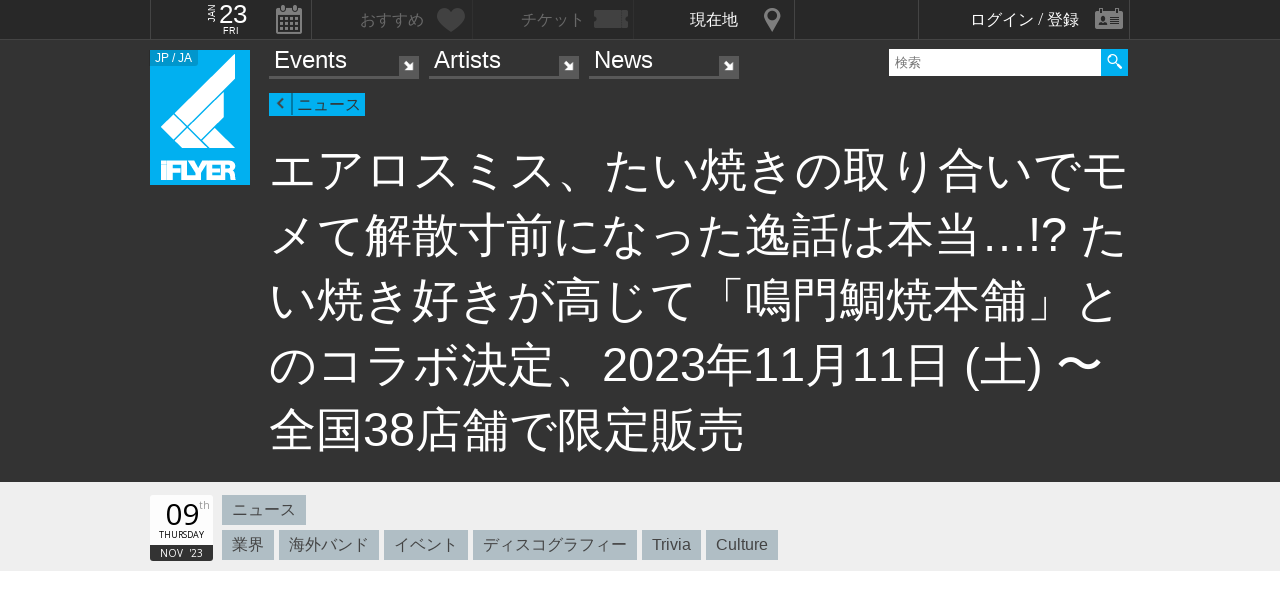

--- FILE ---
content_type: text/html; charset=UTF-8
request_url: https://iflyer.tv/article/2023/11/09/airosmith-narutotaiyakihonpo/
body_size: 19173
content:
<!DOCTYPE html>
<!--
========     ===========   ========  =========     =======    =====
o o     o     +              o
======        =============             =============  ============

██╗███████╗██╗  ██╗   ██╗███████╗██████╗     ██╗   ██╗███████╗
██║██╔════╝██║  ╚██╗ ██╔╝██╔════╝██╔══██╗    ██║   ██║╚════██║
██║█████╗  ██║   ╚████╔╝ █████╗  ██████╔╝    ██║   ██║    ██╔╝
██║██╔══╝  ██║    ╚██╔╝  ██╔══╝  ██╔══██╗    ╚██╗ ██╔╝   ██╔╝ 
██║██║     ███████╗██║   ███████╗██║  ██║     ╚████╔╝    ██║  
╚═╝╚═╝     ╚══════╝╚═╝   ╚══════╝╚═╝  ╚═╝      ╚═══╝     ╚═╝  .0
                                                                                                                                                                                                                          
=======   =====================   ===============  ==============
+   +     +             o     +       +
================     ==========================     =============

        ▄           All your base are belong to us
       ███          Careers https://admin.iflyer.tv/apex/support/?cid=16
  ▄███████████▄     iFLYER
  █████████████     Copyright 2006-2026, iFLYER.tv
  █████████████     v7.3.5
        Contact us about our new API's if you want to do something amazing with our event data ;)
                 
-->
<html xmlns:og="http://ogp.me/ns#" lang="en,ja">
<head id="">
<script async src="https://www.googletagmanager.com/gtag/js?id=UA-4511865-9"></script>
<script>
  window.dataLayer = window.dataLayer || [];
  function gtag(){dataLayer.push(arguments);}
  gtag('js', new Date());

  gtag('config', 'UA-4511865-9');
</script>

<script>
var head= document.getElementsByTagName('head')[0];
var script= document.createElement('script');
script.type= 'text/javascript';
script.async = true;
script.src= 'https://admin.iflyer.tv/apex/plugins/srvrsts.php?'+Date.now()+'&path=%2Farticle%2F2023%2F11%2F09%2Fairosmith-narutotaiyakihonpo%2F'+'&ref='+encodeURIComponent(document.referrer)+'&rchk=1&check=c208b1a1585cb19f17f62d5bef71f72c.1769098915';
head.appendChild(script);
</script><title>iFLYER: エアロスミス、たい焼きの取り合いでモメて解散寸前になった逸話は本当…!? たい焼き好きが高じて「鳴⾨鯛焼本舗」とのコラボ決定、2023年11月11日 (土) 〜全国38店舗で限定販売</title>
<meta charset="UTF-8"><meta http-equiv="content-language" content="en,ja" />
<meta name="Keywords" content="iFLYER, 音楽" />
<meta name="Author" content="iFLYER" /><meta property="og:site_name" content="iFLYER" />
<meta name="HandheldFriendly" content="True"><meta name="MobileOptimized" content="320">
<meta name="viewport" content="initial-scale=1.0,width=device-width,user-scalable=no,minimum-scale=1.0,maximum-scale=1.0">
<meta name="title" content="エアロスミス、たい焼きの取り合いでモメて解散寸前になった逸話は本当…!? たい焼き好きが高じて「鳴⾨鯛焼本舗」とのコラボ決定、2023年11月11日 (土) 〜全国38店舗で限定販売"/>
<meta name="description" content="iFLYER (アイフライヤー)" lang="ja" xml:lang="ja"/>
<meta name="copyright" content="©2006-2026 アイフライヤー" lang="ja" xml:lang="ja"/>
<meta name="copyright" content="©2006-2026 iFLYER. All rights reserved." lang="en" xml:lang="en"/>
<meta name="robots" content="INDEX, FOLLOW"/>
<meta property="fb:app_id" content="575751302929337"/>
<meta property="fb:pages" content="266568835009" />
<meta property="og:title" content="エアロスミス、たい焼きの取り合いでモメて解散寸前になった逸話は本当…!? たい焼き好きが高じて「鳴⾨鯛焼本舗」とのコラボ決定、2023年11月11日 (土) 〜全国38店舗で限定販売"/>
<meta name="theme-color" content="#01b0f0">
<meta property="og:image" content="https://images.iflyer.tv/w_1200/h_630/pf_1/cc_0.84.640.360/1_446ra68yo1wq3dacdoe4f.jpg"/>
<meta property="og:description" content="iFLYER (アイフライヤー)"/>
<meta property="og:locale" content="ja_JP">
<meta property="og:locale:alternate" content="en_US">
<meta property="og:type" content="article"/>
<meta property="og:url" content="https://iflyer.tv/article/2023/11/09/airosmith-narutotaiyakihonpo/"/>
<meta property="og:image:width" content="1200"/>
<meta property="og:image:height" content="630"/>
<meta property="og:image:type" content="image/jpeg"/>

<link rel="alternate" hreflang="en" href="/en/article/2023/11/09/airosmith-narutotaiyakihonpo/"/>
<link rel="amphtml" href="https://iflyer.tv/article/2023/11/09/airosmith-narutotaiyakihonpo/amp/"/>
<meta name="twitter:card" content="summary_large_image">
<meta name="twitter:site" content="@iflyertv">
<meta name="twitter:title" content="エアロスミス、たい焼きの取り合いでモメて解散寸前になった逸話は本当…!? たい焼き好きが高じて「鳴⾨鯛焼本舗」とのコラボ決定、2023年11月11日 (土) 〜全国38店舗で限定販売">
<meta name="twitter:description" content="iFLYER (アイフライヤー)">
<meta name="twitter:image" content="https://images.iflyer.tv/w_1200/h_630/pf_1/cc_0.84.640.360/1_446ra68yo1wq3dacdoe4f.jpg">

<meta name="verify-v1" content="jpc+MWoOBj80yWL7fT/PPFnrRKllc+8Vqpou1LyGvkw="/>
<meta name="google-site-verification" content="N8NtTfPLP2egKM1tuaJtE12NdSdTZXLPVOD9dZTvWWs"/>
<link rel="apple-touch-icon-precomposed" href="/assets/v735/images/favicons_v6/favicon-152.png">
<meta name="msapplication-TileColor" content="#01b0f0">
<meta name="msapplication-TileImage" content="/assets/v735/images/favicons_v6/favicon-144.png">
<link rel="apple-touch-icon-precomposed" sizes="152x152" href="/assets/v735/images/favicons_v6/favicon-152.png">
<link rel="apple-touch-icon-precomposed" sizes="144x144" href="/assets/v735/images/favicons_v6/favicon-144.png">
<link rel="apple-touch-icon-precomposed" sizes="120x120" href="/assets/v735/images/favicons_v6/favicon-120.png">
<link rel="apple-touch-icon-precomposed" sizes="114x114" href="/assets/v735/images/favicons_v6/favicon-114.png">
<link rel="apple-touch-icon-precomposed" sizes="72x72" href="/assets/v735/images/favicons_v6/favicon-72.png">
<link rel="apple-touch-icon-precomposed" href="/assets/v735/images/favicons_v6/favicon-57.png">

<meta name="apple-itunes-app" content="app-id=687205010">

<link rel="icon" href="/favicons/iflyer.png" sizes="16x16 24x24 32x32 48x48 64x64" />
<link href='/assets/v735/lib/iflyer-icons/src-font/style.css' rel='stylesheet' type='text/css' />
<!--[if IE]><link rel="shortcut icon" href="/favicon_v6.ico"><![endif]-->
<link href="https://d10s23uwhf0dgz.cloudfront.net/skin/iflyer/v735/v6/xhtml/css/global.css.php?cb=7.3.5" rel="stylesheet"/>
<link href='https://fonts.googleapis.com/css?family=Open+Sans:700,300,600,400' rel='stylesheet' id='google_font_family-css' type='text/css' data-font-onload="opensans"  media="none" onload="if(media!='all')media='all'">
<!-- <link href='https://fonts.googleapis.com/earlyaccess/notosansjapanese.css' rel='stylesheet' data-font-onload="notosansjapanese" type='text/css'  media="none" onload="if(media!='all')media='all'"> -->

<script type="text/javascript">
    var _langs = new Object();
    var windowsliveid = '6B8DE2D55132EF81062592D067A1395B4623DA06';
        var devMode = false;
    var $iFLYERURL = "iflyer.tv";
    var $iFLYERNOCACHE = "//";
    var $iFLYERAPEX = "https://admin.iflyer.tv/apex/";
    var $iFLYERWIDGETS = "https://widgets.iflyer.tv";
    var $iFLYERADS = "https://counter.iflyer.tv/";
    var $iFLYERXAPI = "https://x-api.iflyer.tv/v1.0";
    var $iFLYEROBJECT = "article:21508";
    var $IFTVIKEY = "2d7ab1e455343ccd56f43b9300d7aafb";
    var imgsrvUrl = "https://images.iflyer.tv";
    var pageLang = 'ja';
    var $browser_default_lang = 'ja';
    var $forceMyflyer = false;
    var iewarning = "このサイトを閲覧するにはインターネットエクスプローラーをアップデートして下さい。 ";
    var $cookieNames = new Object();
    $cookieNames['authentication'] = "ifadminuser";
    $cookieNames['myflyer'] = "myflyeruser";
    $cookieNames['lang'] = "iflyer_lang";
    var detectLanguage = window.navigator.userLanguage || window.navigator.language;
</script>
<script src="https://ajax.googleapis.com/ajax/libs/jquery/1.11.3/jquery.min.js"></script>
<script src="https://d10s23uwhf0dgz.cloudfront.net/skin/iflyer/v735/v6/xhtml/js/global.js.php?cb=7.3.5" type="text/javascript"></script>
<script type="text/javascript">
    var langCountryUrl = '/';
    var $iFLYERCookieDomain = "iflyer.tv";
    var cookielangCountryUrl = null;
    if ($.cookie('iflyer_langCountryUrl')) {
        cookielangCountryUrl = $.cookie('iflyer_langCountryUrl');
    }
    var $iFLYER_COUNTRY = 'jp';
    var country = null;   
</script>
<script type="application/ld+json">
[{"@context":"http:\/\/schema.org","@type":"NewsArticle","mainEntityOfPage":"https:\/\/iflyer.tv\/article\/2023\/11\/09\/airosmith-narutotaiyakihonpo\/","headline":"\u30a8\u30a2\u30ed\u30b9\u30df\u30b9\u3001\u305f\u3044\u713c\u304d\u306e\u53d6\u308a\u5408\u3044\u3067\u30e2\u30e1\u3066\u89e3\u6563\u5bf8\u524d\u306b\u306a\u3063\u305f\u9038\u8a71\u306f\u672c\u5f53\u2026!? \u305f\u3044\u713c\u304d\u597d\u304d\u304c\u9ad8\u3058\u3066\u300c\u9cf4\u2fa8\u9bdb\u713c\u672c\u8217\u300d\u3068\u306e\u30b3\u30e9\u30dc\u6c7a\u5b9a\u30012023\u5e7411\u670811\u65e5 (\u571f) \u301c\u5168\u56fd38\u5e97\u8217\u3067\u9650\u5b9a\u8ca9\u58f2","url":"https:\/\/iflyer.tv\/article\/2023\/11\/09\/airosmith-narutotaiyakihonpo\/","image":{"@type":"ImageObject","url":"https:\/\/images.iflyer.tv\/w_1200\/h_630\/pf_1\/cc_0.84.640.360\/1_446ra68yo1wq3dacdoe4f.jpg","width":1200,"height":630},"author":{"@type":"Organization","name":"iFLYER"},"publisher":{"@type":"Organization","name":"iFLYER","logo":{"@type":"ImageObject","url":"https:\/\/d10s23uwhf0dgz.cloudfront.net\/assets\/v735\/images\/logos\/iFLYER-linear-black-600.png","width":600,"height":60}},"description":"","datePublished":"2023-11-09T11:00:00+09:00","dateModified":"2023-11-09T11:00:00+09:00"}]</script>
<!-- Meta Pixel Code -->
<script>
!function(f,b,e,v,n,t,s)
{if(f.fbq)return;n=f.fbq=function(){n.callMethod?
n.callMethod.apply(n,arguments):n.queue.push(arguments)};
if(!f._fbq)f._fbq=n;n.push=n;n.loaded=!0;n.version='2.0';
n.queue=[];t=b.createElement(e);t.async=!0;
t.src=v;s=b.getElementsByTagName(e)[0];
s.parentNode.insertBefore(t,s)}(window,document,'script',
'https://connect.facebook.net/en_US/fbevents.js');
 fbq('init', '294734927665483'); 
fbq('track', 'PageView');
</script>
<noscript>
 <img height="1" width="1" src="https://www.facebook.com/tr?id=294734927665483&ev=PageView&noscript=1"/>
</noscript>
<!-- End Meta Pixel Code -->
<script data-ad-client="ca-pub-3486824302559842" async src="https://pagead2.googlesyndication.com/pagead/js/adsbygoogle.js"></script>
</head>
<body id="body" iflyer-features-load="pushdown" class="std__tlp lang_ja  ptype_article " myflyer-page-id="article:21508">
<script>if($.cookie('hasopensans')){$('body').addClass('withOpenSans');}if($.cookie('hasnotosans')){$('body').addClass('withNotoSans');}</script>
<a name="top"></a>
<style>
</style>


<style>
@media only screen and (min-width: 980px){

}

@media only screen and (max-width: 1450px) { 

}

@media only screen and (max-width: 979px){ 

}

@media only screen and (max-width: 663px){

}

</style>

<header id="header" role="header" class="  nosubnav">
<nav id="myflyernav">
    <ul>
        <li id="calendar" is-opener also-open="hold_cal" data-ajax-append="hold_cal" data-ajax-src="/widgets_local/header_event_calendar/" data-LCU="1">
        <span class="hcalendar_paper">
            <span class="monthShort">Jan</span>
            <span class="day">23</span>
            <span class="weekday">Fri</span>
        </span>
        </li><li id="stard" is-opener also-open="hold_stard" data-iframe-target="hold_stard" data-iframe-distroy-mobile data-iframe-src="https://my.iflyer.tv/?view=mini" class="onlogin"><span>おすすめ</span></li><li id="tickets" is-opener also-open="hold_tickets" data-iframe-distroy-mobile data-iframe-target="hold_tickets" data-iframe-src="https://my.iflyer.tv/tickets.php?view=mini" class="onlogin"><span>チケット</span></li><li id="nearme" class="ongeo" is-opener also-open="hold_near" data-ajax-replace="hold_near_holder" data-ajax-src="/widgets_local/nearme/events/preview/" data-geolocation data-geolocation-add data-LCU="1"><span>現在地</span></li><li id="signin" is-opener also-open="hold_loginout">
        <span class="notloginin">ログイン / 登録</span>
        <span class="islogin"><img src="/assets/images/blank.gif" width="39" height="39" myflyer-data-item="user.avatarURL" /><span myflyer-data-item="user.name" class="username"></span></span>
        </li>
    </ul>
    <div id="hold_stard" class="myflyer_content"></div>
    <div id="hold_tickets" class="myflyer_content"></div>
    <div id="hold_cal" class="scroll_style"></div>
    <div id="hold_near" class="myflyer_content" newbox-sizing>
        <div id="hold_near_holder" class="loading">
        </div>
        <ul class="content_sub_nav">
            <li><a href="/local/#findme" class="findmeicon">イベント</a></li><!--
            --><li><a href="/local/bars/#findme" class="findmeicon">バー</a></li><!--
            --><li><a href="/local/reports/#findme" class="findmeicon">写真</a></li>
        </ul>
    </div>
    <div id="hold_loginout" stop-propagation>
        <div class="notloginin" id="iframelogin"></div>
        <dl class="islogin">
            <div id="yourprofiles"></div><dd id="myflyer_out"><a href="https://my.iflyer.tv/" target="_blank">myFLYER</a><a href="https://my.iflyer.tv/settings.php" class="edit_link">edit</a></dd><dd id="logout">SIGN OUT</dd>
        </dl>
        
    </div>
</nav>	
<div id="navContainer">
	<section id="main_nav">
	<div id="logo">
		<a href="/" class="icon" alt="iFLYER">
        <span class="icon icon-iflyer_wide"></span>
        <span class="icon icon-iflyer_shape"></span>
        <span class="icon icon-iflyer_text"></span>
        </a>
		<div class="locale-shortcode" data-hover-text="edition"><span contry-shortcode></span> / ja</div>
	</div>
	<nav id="locale" stop-propagation>
		<ul>
                        <li class="lang-select" data-lang="en"><a href="/en/article/2023/11/09/airosmith-narutotaiyakihonpo/">iFLYER is also available in ENGLISH.</span></a>
            </li>
            	        <div class="closeme"></div>
		</ul>
	</nav>
	<nav>
	<div class="search-container" id="search" stop-propagation>
	    <input id="search-input" type="text" maxlength="60" placeholder="検索" name="query" autocomplete="off"><div id="search-button">Search All</div>
	    <ul id="super_search">
		</ul>
	</div>
	</nav>
	<nav id="nav" role="navigation" stop-propagation>
		<ul id="links" data-display="0">
			<li id="mEvents">
				<span><a href="/listing/events/" iflyer-append-location data-LCU="1">Events</a></span>
				<ul>
					<li id="mListings"><a href="/listing/events/" iflyer-append-location data-LCU="1">イベント</a></li>
					<li id="mStreaming"><a href="/listing/streaming/" data-LCU="1">ライブ配信</a></li>
					<li id="mTickets"><a href="/listing/tickets/" data-LCU="1">チケット</a></li>
					<li id="mPickups"><a href="/listing/pickups/" data-LCU="1">ピックアップ</a></li>
					<li id="mReports"><a href="/partyreports/" data-LCU="1">イベントレポート</a></li>
					<li id="mClubs"><a href="/venues/" data-LCU="1">会場・クラブ</a></li>
					<li id="mPlatforms"><a href="/venues/streaming" data-LCU="1">ライブ配信プラットフォーム</a></li>
					<li id="mLocal"><a href="/local/" data-LCU="1">現在地検索</a></li>
					<li id="mSubmitevent" class="apex_link"><a href="https://admin.iflyer.tv/apex/events/new_event.php" myflyer-required>イベント掲載</a></li>
				</ul>
			</li>
			<li id="mArtists" data-selected="1">
				<span><a href="/artists/search/" data-LCU="1">Artists</a></span>
				<ul>
					<li id="mSearch"><a href="/artists/search/" data-LCU="1">A-Z</a></li><li id="mRanking" data-selected="1"><a href="/artists/ranking/" data-LCU="1">トップ100</a></li><li id="mAdd" class="apex_link"><a href="https://admin.iflyer.tv/apex/profile/new_profile.php" myflyer-required>プロフィール掲載</a></li>
					
				</ul>
			</li>
			<li id="mNews">
				<span><a href="/news/archive/" data-LCU="1">News</a></span>
				<ul>
					<li id="mDjpages"><a href="/news/archive/" data-LCU="1">アーカイブ</a></li><li id="mPhotos"><a href="/partyreports/">レポート</a></li>
				</ul>
			</li>
		</ul>
	</nav>
	<div id="navi-links" rel="nav"></div>
	<div id="navi-search" rel="search"></div>
	</section>
	<div id="sectionHead">
			<div id="breadcrumb">
			<ul>
							<li class="page_type "><a href="/news/">ニュース</a></li>
						</ul>
		</div>
			<h1 class="topheader"><span itemprop="name">エアロスミス、たい焼きの取り合いでモメて解散寸前になった逸話は本当…!? たい焼き好きが高じて「鳴⾨鯛焼本舗」とのコラボ決定、2023年11月11日 (土) 〜全国38店舗で限定販売</span></h1>
	</div>
</div>
<div id="header_style_holder"><div id="header_style" ></div><div id="header_style_filter"></div></div>
</header>
<main>
<ul class="content-list news-article article-size-normal article-type-news ">
    <li class="fullwidth">
        <section class="contentDetail profile-info-holder">
            <div>
           
            <aside class="profile-info-bar">
                <ul>
                    <span class="line-unit">
                    <li class="date-info fancyFont">
                    <span class="calendar_paper">
                            <span class="day">09</span>
                            <span class="daymore">th</span>
                            <span class="weekday">Thursday</span>
                            <span class="monthShort">Nov</span>
                            <span class="yearShort">'23</span>
                    </span>
                    </li>
                    
                    
                    <li class="article-info">
                        <a class="article_types article_type_3" href="/news/archive/type_news">ニュース</a>                             <div class="article_subjects"><a href="/news/archive/subject_industry">業界</a><a href="/news/archive/subject_foreign-bands">海外バンド</a><a href="/news/archive/subject_events">イベント</a><a href="/news/archive/subject_music">ディスコグラフィー</a><a href="/news/archive/subject_trivia">Trivia</a><a href="/news/archive/subject_culture">Culture</a></div>
                    </li>
                    </span>
                    
                    <li class="stard-page">
                                                                                                       </li>
                </ul>
            </aside>

            </div>
        </section>
    </li>

<div class="mhits_graph">
</div>

<li class="share_section">
<section id="share_float">
    <div id="left-rail">
        <a href="https://www.facebook.com/dialog/feed?app_id=575751302929337&amp;display=popup&amp;redirect_uri=https%3A%2F%2Fiflyer.tv%2Farticle%2F2023%2F11%2F09%2Fairosmith-narutotaiyakihonpo%2F&amp;link=https%3A%2F%2Fiflyer.tv%2Farticle%2F2023%2F11%2F09%2Fairosmith-narutotaiyakihonpo%2F" target="_blank" class="sharepage popuplink share_facebook " name="share_facebook" rel="scrollbars=1,height=400,width=670">
        <span>321</span>
        </a><a href="https://twitter.com/share?url=https%3A%2F%2Fiflyer.tv%2Farticle%2F2023%2F11%2F09%2Fairosmith-narutotaiyakihonpo%2F&amp;text=%E3%82%A8%E3%82%A2%E3%83%AD%E3%82%B9%E3%83%9F%E3%82%B9%E3%80%81%E3%81%9F%E3%81%84%E7%84%BC%E3%81%8D%E3%81%AE%E5%8F%96%E3%82%8A%E5%90%88%E3%81%84%E3%81%A7%E3%83%A2%E3%83%A1%E3%81%A6%E8%A7%A3%E6%95%A3%E5%AF%B8%E5%89%8D%E3%81%AB%E3%81%AA%E3%81%A3%E3%81%9F%E9%80%B8%E8%A9%B1%E3%81%AF%E6%9C%AC%E5%BD%93%E2%80%A6%21%3F+%E3%81%9F%E3%81%84%E7%84%BC%E3%81%8D%E5%A5%BD%E3%81%8D%E3%81%8C%E9%AB%98%E3%81%98%E3%81%A6%E3%80%8C%E9%B3%B4%E2%BE%A8%E9%AF%9B%E7%84%BC%E6%9C%AC%E8%88%97%E3%80%8D%E3%81%A8%E3%81%AE%E3%82%B3%E3%83%A9%E3%83%9C%E6%B1%BA%E5%AE%9A%E3%80%812023%E5%B9%B411%E6%9C%8811%E6%97%A5+%28%E5%9C%9F%29+%E3%80%9C%E5%85%A8%E5%9B%BD38%E5%BA%97%E8%88%97%E3%81%A7%E9%99%90%E5%AE%9A%E8%B2%A9%E5%A3%B2&amp;related=iFLYER.tv&amp;via=iflyertv" target="_blank" class="sharepage popuplink share_twitter " name="share_twitter" rel="scrollbars=1,height=500,width=670">
        <span>214</span>
        </a><a href="http://line.me/R/msg/text/?%E3%82%A8%E3%82%A2%E3%83%AD%E3%82%B9%E3%83%9F%E3%82%B9%E3%80%81%E3%81%9F%E3%81%84%E7%84%BC%E3%81%8D%E3%81%AE%E5%8F%96%E3%82%8A%E5%90%88%E3%81%84%E3%81%A7%E3%83%A2%E3%83%A1%E3%81%A6%E8%A7%A3%E6%95%A3%E5%AF%B8%E5%89%8D%E3%81%AB%E3%81%AA%E3%81%A3%E3%81%9F%E9%80%B8%E8%A9%B1%E3%81%AF%E6%9C%AC%E5%BD%93%E2%80%A6%21%3F+%E3%81%9F%E3%81%84%E7%84%BC%E3%81%8D%E5%A5%BD%E3%81%8D%E3%81%8C%E9%AB%98%E3%81%98%E3%81%A6%E3%80%8C%E9%B3%B4%E2%BE%A8%E9%AF%9B%E7%84%BC%E6%9C%AC%E8%88%97%E3%80%8D%E3%81%A8%E3%81%AE%E3%82%B3%E3%83%A9%E3%83%9C%E6%B1%BA%E5%AE%9A%E3%80%812023%E5%B9%B411%E6%9C%8811%E6%97%A5+%28%E5%9C%9F%29+%E3%80%9C%E5%85%A8%E5%9B%BD38%E5%BA%97%E8%88%97%E3%81%A7%E9%99%90%E5%AE%9A%E8%B2%A9%E5%A3%B2%0D%0Ahttps%3A%2F%2Fiflyer.tv%2Farticle%2F2023%2F11%2F09%2Fairosmith-narutotaiyakihonpo%2F" target="" class="sharepage share_line lower" name="share_line">
        </a><a href="//pc.iflyer.tv/qr/ZD1odHRwJTNBJTJGJTJGaWZ5ci50diUyRnI1QVUmcz0xMCZlPUw=" class="popup-image" data-effect="mfp-move-horizontal">
            <div class="left_qrcode" style="background: url('//pc.iflyer.tv/qr/ZD1odHRwJTNBJTJGJTJGaWZ5ci50diUyRnI1QVUmcz0y') no-repeat scroll center center transparent"></div>
        </a>
        
    </div>
    <div id="top-rail">
        <a href="https://www.facebook.com/dialog/feed?app_id=575751302929337&amp;display=popup&amp;redirect_uri=https%3A%2F%2Fiflyer.tv%2Farticle%2F2023%2F11%2F09%2Fairosmith-narutotaiyakihonpo%2F&amp;link=https%3A%2F%2Fiflyer.tv%2Farticle%2F2023%2F11%2F09%2Fairosmith-narutotaiyakihonpo%2F" target="_blank" class="sharepage popuplink share_facebook " name="share_facebook" rel="scrollbars=1,height=400,width=670">
        <span>321</span>
        </a><a href="https://twitter.com/share?url=https%3A%2F%2Fiflyer.tv%2Farticle%2F2023%2F11%2F09%2Fairosmith-narutotaiyakihonpo%2F&amp;text=%E3%82%A8%E3%82%A2%E3%83%AD%E3%82%B9%E3%83%9F%E3%82%B9%E3%80%81%E3%81%9F%E3%81%84%E7%84%BC%E3%81%8D%E3%81%AE%E5%8F%96%E3%82%8A%E5%90%88%E3%81%84%E3%81%A7%E3%83%A2%E3%83%A1%E3%81%A6%E8%A7%A3%E6%95%A3%E5%AF%B8%E5%89%8D%E3%81%AB%E3%81%AA%E3%81%A3%E3%81%9F%E9%80%B8%E8%A9%B1%E3%81%AF%E6%9C%AC%E5%BD%93%E2%80%A6%21%3F+%E3%81%9F%E3%81%84%E7%84%BC%E3%81%8D%E5%A5%BD%E3%81%8D%E3%81%8C%E9%AB%98%E3%81%98%E3%81%A6%E3%80%8C%E9%B3%B4%E2%BE%A8%E9%AF%9B%E7%84%BC%E6%9C%AC%E8%88%97%E3%80%8D%E3%81%A8%E3%81%AE%E3%82%B3%E3%83%A9%E3%83%9C%E6%B1%BA%E5%AE%9A%E3%80%812023%E5%B9%B411%E6%9C%8811%E6%97%A5+%28%E5%9C%9F%29+%E3%80%9C%E5%85%A8%E5%9B%BD38%E5%BA%97%E8%88%97%E3%81%A7%E9%99%90%E5%AE%9A%E8%B2%A9%E5%A3%B2&amp;related=iFLYER.tv&amp;via=iflyertv" target="_blank" class="sharepage popuplink share_twitter " name="share_twitter" rel="scrollbars=1,height=500,width=670">
        <span>214</span>
        </a>
        <a href="http://line.me/R/msg/text/?%E3%82%A8%E3%82%A2%E3%83%AD%E3%82%B9%E3%83%9F%E3%82%B9%E3%80%81%E3%81%9F%E3%81%84%E7%84%BC%E3%81%8D%E3%81%AE%E5%8F%96%E3%82%8A%E5%90%88%E3%81%84%E3%81%A7%E3%83%A2%E3%83%A1%E3%81%A6%E8%A7%A3%E6%95%A3%E5%AF%B8%E5%89%8D%E3%81%AB%E3%81%AA%E3%81%A3%E3%81%9F%E9%80%B8%E8%A9%B1%E3%81%AF%E6%9C%AC%E5%BD%93%E2%80%A6%21%3F+%E3%81%9F%E3%81%84%E7%84%BC%E3%81%8D%E5%A5%BD%E3%81%8D%E3%81%8C%E9%AB%98%E3%81%98%E3%81%A6%E3%80%8C%E9%B3%B4%E2%BE%A8%E9%AF%9B%E7%84%BC%E6%9C%AC%E8%88%97%E3%80%8D%E3%81%A8%E3%81%AE%E3%82%B3%E3%83%A9%E3%83%9C%E6%B1%BA%E5%AE%9A%E3%80%812023%E5%B9%B411%E6%9C%8811%E6%97%A5+%28%E5%9C%9F%29+%E3%80%9C%E5%85%A8%E5%9B%BD38%E5%BA%97%E8%88%97%E3%81%A7%E9%99%90%E5%AE%9A%E8%B2%A9%E5%A3%B2%0D%0Ahttps%3A%2F%2Fiflyer.tv%2Farticle%2F2023%2F11%2F09%2Fairosmith-narutotaiyakihonpo%2F" target="" class="sharepage popuplink share_line lower" name="share_line">
        </a><a href="//pc.iflyer.tv/qr/ZD1odHRwJTNBJTJGJTJGaWZ5ci50diUyRnI1QVUmcz0xMCZlPUw=" class="popup-image" data-effect="mfp-move-horizontal"><div class="top_qrcode" style="background: url('//pc.iflyer.tv/qr/ZD1odHRwJTNBJTJGJTJGaWZ5ci50diUyRnI1QVUmcz0y') no-repeat scroll center center transparent"></div>
        </a>
            </div>
</section>

</li>





<li>
    <section class="content group article-section">
    <div class="right-section group">
                <div id="catch_img">
            <div lazy-ratio="56.25" style="padding-bottom: 56.25%">
                <a href="https://images.iflyer.tv/cc_0.84.640.360/1_446ra68yo1wq3dacdoe4f.jpg" class="popup-image" data-effect="mfp-move-horizontal"><img class="lazy"  data-original="https://images.iflyer.tv/w_630/cc_0.84.640.360/1_446ra68yo1wq3dacdoe4f.jpg"/></a>
            </div>
        </div>
        
    
    <aside class="releated-right">
        <nav>
            <ul class="notmobile nottablet">
            <li><a href="/article/2023/11/09/crocs-x-mac/">
            <img class="lazy" data-original="https://images.iflyer.tv/w_60/h_60/pf_1/cc_532.61.480.269/1_446ia4mdpram6bjtgfqja.jpg">
            <h5>Next Story</h5><span>『マクドナルド』と『クロックス』が初のコラボ、懐かしのグリマス、バーディー、ハンバーグラーからインスパイアされた限定コレクション販売中</span></a></li><li class=""><a href="/article/2023/11/08/celavitokyo-peroninight2023/">
            <img class="lazy" data-original="https://images.iflyer.tv/w_60/h_60/pf_1/cc_0.0.1280.720/1_4461cr4mfdoxejdh8n638.jpg">
            <h5>Previous Story</h5><span>渋谷の絶景ベニューCÉ LA VI TOKYOにて11月24日 (金) 開催の「PERONI NIGHT」DAY1のスペシャルゲストに世界的人気を誇る姉妹DJ、NERVO (ナーヴォ) が来日出演!!</span></a></li>
                        </ul>
        </nav>
                        
                
        </aside>
            </div>


    <div class="article-main">
        <h2></h2>
                <div class="article-text">
        <div class="article-force">8月18日に全世界同時リリースしたベスト・アルバム<strong>『Greatest Hits（グレイテスト・ヒッツ）』</strong>が大ヒットを記録している <strong>AEROSMITH（エアロスミス）</strong>と、全国に店舗展開する<strong>「鳴⾨鯛焼本舗」</strong>がコラボレーションを実施することが発表された。<br/>
<br/>
<span lazy-ratio="141.4" style="padding-bottom: 141.4%" imgserv-set="1_446rdu8gtf6ott47ofjgd"><img data-image="imgserv" src="https://images.iflyer.tv/1_446rdu8gtf6ott47ofjgd.jpg" width="100%"></span><br/>
エアロスミスのヴォーカリストである <strong>Steven Tyler（スティーヴン・タイラー）</strong>は、来日した時に出会った鯛焼きにはまり、それ以来、来日した際には、東京に到着後まもなく鯛焼きを購入したり、「日本の神秘」と鯛焼きを表現したり、ライブの前に10個も食べたというエピソードもあり、2018年のハロウィンには、スティーヴンが自身のインスタグラムにて鯛焼きをかぶったコスプレ写真を公開するほど。<br/>
&nbsp;
<div>
<blockquote class="instagram-media" data-instgrm-permalink="https://www.instagram.com/p/BpmnC8ul87J/?utm_source=ig_embed&amp;utm_campaign=loading" data-instgrm-version="14">
<div>
<div>
<div>&nbsp;</div>

<div>
<div>&nbsp;</div>

<div>&nbsp;</div>
</div>
</div>

<div>&nbsp;</div>

<div>&nbsp;</div>

<div>
<div><a href="https://www.instagram.com/p/BpmnC8ul87J/?utm_source=ig_embed&amp;utm_campaign=loading" target="_blank">この投稿をInstagramで見る</a></div>
</div>

<div>&nbsp;</div>

<div>
<div>
<div>&nbsp;</div>

<div>&nbsp;</div>

<div>&nbsp;</div>
</div>

<div>
<div>&nbsp;</div>

<div>&nbsp;</div>
</div>

<div>
<div>&nbsp;</div>

<div>&nbsp;</div>

<div>&nbsp;</div>
</div>
</div>

<div>
<div>&nbsp;</div>

<div>&nbsp;</div>
</div>

<p><a href="https://www.instagram.com/p/BpmnC8ul87J/?utm_source=ig_embed&amp;utm_campaign=loading" target="_blank">Steven Tyler(@iamstevent)がシェアした投稿</a></p>
</div>
</blockquote>
<script async="" src="//www.instagram.com/embed.js"></script></div>

<blockquote>
<p>俺の王と女王のみんな、ハロウィンおめでとう!!!!!<br/>
俺の好きな「スティーブン」の衣装をストーリーに入れた.... お前ら、ハメを外そうぜ!!! 子どもたちは安全にな&hellip;自分のワードローブに &quot;被り物&quot; がたくさんあると思ってる君、覚えておいてくれ&hellip;&hellip;そんなんじゃ全然足りねーぜ!!&nbsp;</p>
</blockquote>
また、ギタリストのジョー・ペリーも鯛焼きが大好きであり、日本のラジオ番組のインタビューの最中に「言いたいことがある！鯛焼きは&ldquo;完全食品&rdquo;だ」と語ったこともあるほど。他のバンドメンバーも鯛焼きが好きで、ファンからの差し入れの鯛焼きを取り合いになって大喧嘩となり、「解散危機」に陥ったという、真偽のほどは定かでない都市伝説までファンの間で広まるほど、彼らの鯛焼き好きはファンの間ではすでに有名な話となっている。&nbsp;<br/>
<br/>
今回、日本全国に店舗展開する鯛焼きブランド「鳴⾨鯛焼本舗」とのコラボレーションで、いよいよエアロスミスと「鯛焼き」の夢のタッグが実現する。鯛焼きを包む外袋である「一匹袋」のオリジナル・デザインが制作され、鯛焼きの中身である餡は今年8月に発売されたベスト・アルバム『グレイテスト・ヒッツ』のジャケット写真の赤をイメージしたリンゴ味に決定。2023年11月11日（土）から、全国38店舗にて、このコラボ鯛焼きの発売が開始される。<br/>
<br/>
<span lazy-ratio="56.25" style="padding-bottom: 56.25%" imgserv-set="1_446rdb8anifuoxjt1k7aw"><img data-image="imgserv" src="https://images.iflyer.tv/1_446rdb8anifuoxjt1k7aw.jpg" width="100%"></span><br/>
&nbsp;そしてこのコレボレーションを記念して写真投稿キャンペーンも実施。『鳴門鯛焼本舗』で&quot;りんご餡&quot;たい焼きを購入したときの鯛焼きを包む外袋「一匹袋」の写真とハッシュタグ「#エアロスミスたい焼き」をX（旧Twitter）に投稿した方の中から抽選で10名様に『グレイテスト・ヒッツ』オリジナル・フェイスタオルがプレゼントされる。<br/>
&nbsp;
<blockquote>
<p>・写真投稿キャンペーン期間：11月11日（土）～12月10日（日）<br/>
・当選された方にはエアロスミス / AEROSMITH 日本レーベル公式のアカウント（<a href="https://twitter.com/aerosmith_japan" target="_blank"><strong><em><u>https://twitter.com/aerosmith_japan</u></em></strong></a>）から DM にてご連絡します。</p>
</blockquote>
現在エアロスミスは、全米で今年9月から実施されていたフェアウェルツアーをスティーヴン・タイラーの声帯損傷／喉頭骨折により一旦ストップし、スティーヴンの回復を待って、来年から再開される予定となっている。フェアウェルツアーの日本公演はまだ発表されていないが、日本で鯛焼きを食べるためにも体調と喉を万全にして、来日を祈願しよう。

<h3><strong>コラボレーション概要</strong></h3>
・開催期間 2023年11月11日(土)～12月中 ※餡がなくなり次第終了<br/>
・開催店舗 鳴門鯛焼本舗 全国38店舗<br/>
<br/>
<strong>【関西】</strong><br/>
大阪日本橋店/阪急三宮駅前店/曽根崎店/板宿駅前店/阪急武庫之荘店/阪急伊丹駅前店/本店/天神橋店/六甲道店/阪急十三駅前店/野田阪神店/阪神福島駅前店/岸和田商店街店/阿波座駅前店/長岡天神店/高槻店<br/>
<br/>
<strong>【関東】</strong><br/>
末広町店/蒲田駅前店/浅草橋店/八王子店/中野店/池袋西口店/平塚駅前店/柏店/北浦和店/川越クレアモール店/神保町店/吉祥寺店/新橋店/戸越銀座店/高田馬場店/<br/>
<br/>
<strong>【その他のエリア】</strong><br/>
大須仁王門通店/福岡天神店/井原店/小倉店/広島店/仙台店/熊本店<br/>
<br/>
※発売日は、一部配送状況により開始が遅れる場合がございます。<br/>
※戸越銀座店のみ11/16～販売開始となります。<br/>
※開催店舗は追加・変更になる場合がございます。<br/>
※営業時間等の店舗詳細は鳴門鯛焼本舗公式サイト（ <a href="https://www.taiyaki.co.jp/" target="_blank"><strong><em><u>https://www.taiyaki.co.jp/</u></em></strong></a> ）をご覧ください。<br/>
※混雑状況に応じて整列入場や整理券配布を実施する場合もございます。<br/>
※近隣の方のご迷惑となりますので、深夜・早朝からのご集合はご遠慮ください。<br/>
※店舗への問い合わせはご遠慮ください。<br/>
※新型コロナウイルス感染症の感染予防・拡散防⽌のため急遽、中⽌・営業時間の変更を⾏う場合がございます。<br/>
※内容は予告なく変更になる場合がございます。予めご了承ください。<br/>
<br/>
<br/>
<strong>【コラボ鯛焼き「りんご餡」販売】</strong><br/>
オリジナル1匹袋入りの「りんご餡」たい焼きを販売します。<br/>
販売期間：2023年11月11日(土)より発売予定〜なくなり次第終了<br/>
※一部配送状況により開始が遅れる場合がございます。<br/>
※画像はイメージです。実際の商品とは異なる場合がございます。<br/>
※商品の発売・仕様などにつきましては諸般の事情により、変更・延期・中⽌になる場合がございます。<br/>
<br/>
<br/>
<strong>【鳴門鯛焼本舗（読み：なるとたいやきほんぽ）について】</strong><br/>
明治四二年に、当時は庶民には手の届かない鯛をかたどって作ったのがたい焼きの歴史の始まりです。鳴門鯛焼本舗では明治四二年から受け継がれてきた伝統的製法の一丁焼きにこだわりを持っています。一丁焼き製法は専用の焼型に生地とあんをのせ、直火で短時間で焼き上げるため皮の表面がパリッとしてとても香り高く仕上がります。<br/>
効率は悪くともこれぞたい焼きというものをお客様にお召し上がりいただきたいと考えて、今なお伝統製法の一丁焼きで焼き上げております。<br/>
熟練の鯛焼職人が一丁づつ丹精込めて、焼き上げる薄皮の天然鯛焼。是非ご賞味下さいませ。<br/>
ホームページURL：<a href="https://www.taiyaki.co.jp/" target="_blank"><strong><em><u>https://www.taiyaki.co.jp/</u></em></strong></a><br/>
<br/>
&nbsp;
<h3><strong>■商品情報</strong></h3>
<strong>エアロスミス 『グレイテスト・ヒッツ』<br/>
Aerosmith / Greatest Hits</strong><br/>
発売中<br/>
試聴・購入はこちら<br/>
<u><iframe allowtransparency="true" data-lnk-widget="" frameborder="0" height="300" src="https://umj.lnk.to/Aerosmith_GH" width="300"></iframe></u><br/>
<br/>
①エアロスミス / グレイテスト・ヒッツ - デラックス・エディション+ライヴ・コレクション<br/>
6CD(限定盤): 税込 7,920円 / 税抜 7,200円 &nbsp; 日本独自企画盤 日本盤のみSHM-CD仕様<br/>
URL：<strong><em><u><a href="https://store.universal-music.co.jp/product/uicy80325/" target="_blank">https://store.universal-music.co.jp/product/uicy80325/</a></u></em></strong><br/>
<br/>
②エアロスミス / グレイテスト・ヒッツ - デラックス・エディション<br/>
3CD(限定盤): 税込 5,280円 / 税抜 4,800円 日本盤のみSHM-CD仕様 ※ライヴ音源は含まれません。<br/>
URL：<a href="https://store.universal-music.co.jp/product/uicy80331/" target="_blank"><strong><em><u>https://store.universal-music.co.jp/product/uicy80331/</u></em></strong></a><br/>
<br/>
③エアロスミス / グレイテスト・ヒッツ+ロック・フォー・ザ・ライジング・サン(ライヴ・イン・ジャパン2011)&nbsp;<br/>
2CD(限定盤): 税込3,960円 / 税抜 3,600円 日本独自企画盤 日本盤のみSHM-CD仕様<br/>
URL：<a href="https://store.universal-music.co.jp/product/uicy80338/" target="_blank"><em><strong><u>https://store.universal-music.co.jp/product/uicy80338/</u></strong></em></a><br/>
<br/>
④エアロスミス / グレイテスト・ヒッツ+ライヴ・ベスト1977 - 2016 Vol.2<br/>
2CD(限定盤): 税込3,960円 / 税抜 3,600円 日本独自企画盤 日本盤のみSHM-CD仕様<br/>
URL：<a href="https://store.universal-music.co.jp/product/uicy80336" target="_blank"><strong><em><u>https://store.universal-music.co.jp/product/uicy80336</u></em></strong></a><br/>
<br/>
⑤エアロスミス / グレイテスト・ヒッツ+ライヴ・ベスト1977 - 2016 Vol.1<br/>
2CD(限定盤): 税込3,960円 / 税抜 3,600円 日本独自企画盤 日本盤のみSHM-CD仕様<br/>
URL：<a href="https://store.universal-music.co.jp/product/uicy80334/" target="_blank"><strong><em><u>https://store.universal-music.co.jp/product/uicy80334/</u></em></strong></a><br/>
<br/>
⑥エアロスミス / グレイテスト・ヒッツ<br/>
1CD(通常盤): 税込: 2,750円 / 税抜 2,500円 日本盤のみSHM-CD仕様<br/>
URL：<a href="https://store.universal-music.co.jp/product/uicy16181/" target="_blank"><strong><em><u>https://store.universal-music.co.jp/product/uicy16181/</u></em></strong></a><br/>
&nbsp;
<h3><strong>■エアロスミス バイオグラフィ&nbsp;</strong></h3>
米ボストン出身、1973年デビューのロック・バンド。2001年には〈ロックの殿堂〉入りを果たし、これまでに全世界で1億5,000万枚以上のアルバムを売り上げ、現在結成50周年を記念する様々な活動を行っている。<br/>
<br/>
「アメイジング」「クレイジー」「ジェイニーズ・ガット・ア・ガン」「リヴィング・オン・ジ・エッジ」「エレヴェイター・ラヴ」など、ジャンルを超越したミュージック・ビデオを多数制作してきただけでなく、記録破りの豪華なグローバル・ツアーを展開してきた彼らは、ごく近年ではラスベガスでのレジデンシー公演でも大成功を収めている。<br/>
<br/>
また、ヒップ・ホップ・グループのRUN D.M.C.とコラボレーションした「ウォーク・ディス・ウェイ」（1986年）により、ラッパーとのコラボで商業的に大きな成功を収めたロック・バンド第一号となった。1999年には米フロリダのディズニー・ワールドに、後には仏パリのディズニー・ランドに、エアロスミスの名曲の数々をランダムに聴きながら疾走するコースター型アトラクション『ロックンローラー・コースター』が登場。ディズニー・アトラクションのテーマに採用された初めてのバンドともなっている。2001年にはスーパーボウルのハーフタイム・ショーに出演した初のハードロック・バンドになった。<br/>
<br/>
2023年8月18日に50年の歴史を網羅した究極のオール・タイム・ベスト・アルバム『グレイテスト・ヒッツ』を発売、9月からは〈PEACE OUT&trade; フェアウェル・ツアー〉と銘打ったキャリア最後となるツアーの開催を発表している。<br/>
<br/>
ユニバーサル ミュージック エアロスミス アーティスト・ページ <a href="https://www.universal-music.co.jp/aerosmith/" target="_blank"><em><strong><u>https://www.universal-music.co.jp/aerosmith/</u></strong></em></a><br/>
Twitter <a href="https://twitter.com/aerosmith" target="_blank"><strong><em><u>https://twitter.com/aerosmith</u></em></strong></a><br/>
Facebook <a href="https://www.facebook.com/aerosmith" target="_blank"><strong><em><u>https://www.facebook.com/aerosmith</u></em></strong></a><br/>
Instagram h<a href="http://ttps://www.instagram.com/aerosmith/" target="_blank"><em><strong><u>ttps://www.instagram.com/aerosmith/</u></strong></em></a><br/>
YouTube <a href="https://www.youtube.com/user/theofficialaerosmith" target="_blank"><em><strong><u>https://www.youtube.com/user/theofficialaerosmith</u></strong></em></a></div>        </div>
        <ul class="article-sources">
                                        <li class="tags"><strong>タグ</strong><!--
                    --><!--
                    --><!--
                    --><!--
                    --><a href="/news/archive/keyword_aerosmith">aerosmith</a><a href="/news/archive/keyword_%E3%82%A8%E3%82%A2%E3%83%AD%E3%82%B9%E3%83%9F%E3%82%B9">エアロスミス</a><a href="/news/archive/keyword_%E6%B4%8B%E6%A5%BD">洋楽</a><a href="/news/archive/keyword_%E3%83%90%E3%83%B3%E3%83%89">バンド</a><a href="/news/archive/keyword_%E3%83%AC%E3%82%B8%E3%82%A7%E3%83%B3%E3%83%89">レジェンド</a><a href="/news/archive/keyword_%E9%AF%9B%E7%84%BC">鯛焼</a><a href="/news/archive/keyword_%E3%81%9F%E3%81%84%E7%84%BC%E3%81%8D">たい焼き</a><a href="/news/archive/keyword_%E9%AF%9B%E7%84%BC%E3%81%8D">鯛焼き</a><a href="/news/archive/keyword_%E3%82%B3%E3%83%A9%E3%83%9C">コラボ</a><a href="/news/archive/keyword_%E3%82%8A%E3%82%93%E3%81%94%E9%A4%A1">りんご餡</a><a href="/news/archive/keyword_%E9%B3%B4%E2%BE%A8%E9%AF%9B%E7%84%BC%E6%9C%AC%E8%88%97">鳴⾨鯛焼本舗</a><a href="/news/archive/keyword_%E9%99%90%E5%AE%9A%E8%B2%A9%E5%A3%B2">限定販売</a><a href="/news/archive/keyword_%E3%83%AD%E3%83%83%E3%82%AF%E3%83%90%E3%83%B3%E3%83%89">ロックバンド</a>                </li>
                    </ul>

        
    </div>
    </section>
</li>






<div id="news-list-cols" class="section-ajax-holder">
    <li class="more_articles">
    <section class="med-section section5 content">
    <h1 class="heading">最新ニュース</h1>
    <div class="med-section-col left">
        <div class="med-slot"><span class="med-slot-long-date">2026/01/22 (木)</span><a href="/article/2026/01/22/js-ch-free/" 1 class="med-slot-img" ><img class="lazy" data-original="https://images.iflyer.tv/bw_400/cc_0.323.1536.865/1_4a2t1sjbg92wc98eiihv0.jpg"></a><h3><a href="/article/2026/01/22/js-ch-free/" >John Summit (ジョン・サミット) とCalvin Harris (カルビン・ハリス) が米マイアミで開催した無料パーティー、想定以上の来場者で会場＆周辺地域が一時大混乱状態に</a></h3><ul class="article-type"><li class="article-type-3">ニュース</li></ul></div><div class="med-slot"><span class="med-slot-long-date">2026/01/21 (水)</span><a href="/article/2026/01/21/sphere-no2/" 1 class="med-slot-img" ><img class="lazy" data-original="https://images.iflyer.tv/bw_400/cc_0.177.1019.573/1_4a2sgof9i38n499m4rx0e.jpg"></a><h3><a href="/article/2026/01/21/sphere-no2/" >米・ラスベガスの話題の球形ベニュ―「Sphere (スフィア) 」の小規模デザインモデル、米・メリーランド州での建設計画を発表</a></h3><ul class="article-type"><li class="article-type-3">ニュース</li></ul></div>    </div><div class="med-section-col center">
        <div class="med-slot"><span class="med-slot-long-date">2026/01/22 (木)</span><a href="/article/2026/01/22/djpluma-celavitokyo2026/" 1 class="med-slot-img" ><img class="lazy" data-original="https://images.iflyer.tv/bw_400/cc_0.55.1108.624/1_4a33agggbhahb35iwjaw3.jpg"></a><h3><a href="/article/2026/01/22/djpluma-celavitokyo2026/" >TikTokフォロワー数23万人！独自のスタイルと卓越したスキルを持つ次世代韓国人ターンテーブリスト、DJ PLUMA (DJ プルマ) が2月21日 (土) 渋谷CÉ LA VI TOKYOに登場！</a></h3><span class="paid_article">PR</span><ul class="article-type"><li class="article-type-3">ニュース</li></ul></div><div class="med-slot"><span class="med-slot-long-date">2026/01/20 (火)</span><a href="/article/2026/01/21/cc-2026/" 1 class="med-slot-img" ><img class="lazy" data-original="https://images.iflyer.tv/bw_400/cc_0.77.1366.768/1_4a2jqc56xp0uxmeilmpgp.jpg"></a><h3><a href="/article/2026/01/21/cc-2026/" >イビザで話題のベニュ―［UNVRS］、以前発表のDavid Guetta (デヴィッド・ゲッタ) に加え、Carl Cox  (カール・コックス) もレジデントDJの続投を発表、2年連続就任</a></h3><ul class="article-type"><li class="article-type-3">ニュース</li></ul></div>        
    </div><div class="med-section-col right">
        <div class="med-slot"><span class="med-slot-long-date">2026/01/22 (木)</span><a href="/article/2026/01/22/trampoline-dubstepe-vent/" 1 class="med-slot-img" ><img class="lazy" data-original="https://images.iflyer.tv/bw_400/cc_0.103.2000.1127/1_4a3bifuntr5cen6ydsfbx.jpg"></a><h3><a href="/article/2026/01/22/trampoline-dubstepe-vent/" >米フロリダ州オーランドにてアーバン・エア・アドベンチャー＆トランポリンパークでのダブステップイベントが開催</a></h3><ul class="article-type"><li class="article-type-3">ニュース</li></ul></div><div class="med-slot"><span class="med-slot-long-date">2026/01/20 (火)</span><a href="/article/2026/01/21/illenium-tl/" 1 class="med-slot-img" ><img class="lazy" data-original="https://images.iflyer.tv/bw_400/cc_0.458.1440.812/1_4a2kdn64k85cg6gxg5lio.jpg"></a><h3><a href="/article/2026/01/21/illenium-tl/" >ILLENIUM (イレニアム) が新アルバム『ODYSSEY』のトラックリストを公開、Ellie Goulding (エリー・ゴールディング) やKid Cudi (キッド・カディ) など</a></h3><ul class="article-type"><li class="article-type-3">ニュース</li></ul></div>        
    </div><div class="med-section-col right">
        <div class="med-slot"><span class="med-slot-long-date">2026/01/21 (水)</span><a href="/article/2026/01/22/splice-hip-hop/" 1 class="med-slot-img" ><img class="lazy" data-original="https://images.iflyer.tv/bw_400/cc_0.594.1536.865/1_4a32h3v9773ae46skwtvy.jpg"></a><h3><a href="/article/2026/01/22/splice-hip-hop/" >音楽制作向けクラウド型サンプル＆制作プラットフォームSplice (スプライス) にて3年連続で最もダウンロードされたジャンルは「ヒップホップ」、「アフロ・ハウス」のDL数は778％増加</a></h3><ul class="article-type"><li class="article-type-6">フィーチャー</li></ul></div><div class="med-slot"><span class="med-slot-long-date">2026/01/20 (火)</span><a href="/article/2026/01/21/winter-meiji-park/" 1 class="med-slot-img" ><img class="lazy" data-original="https://images.iflyer.tv/bw_400/cc_0.0.1950.1099/1_4a2lnvfx2wxl3mb6fexj8.jpg"></a><h3><a href="/article/2026/01/21/winter-meiji-park/" >コロナビールとコラボレーションしたイベントやアイススケートリンクなどが楽しめる『WINTER LOUNGE MEIJI PARK』が都立明治公園にて1月16日 (金) ～1ヶ月間にわたって開催</a></h3><ul class="article-type"><li class="article-type-6">フィーチャー</li></ul></div> 
    </div>
    </section>
<button type="button" class="load-more" data-ajax-src="/news/archive/action-load_more_on_article/key-58249aa244a140d9bf64b52bccea7d8c/subject-2/" data-ajax-append="news-list-cols"><span>もっと見る</span></button>
    </li>
</div>



<script>
// Clean Article Section
$('.article-force iframe').each(function(){
    $(this).attr('data-src',$(this).attr('src'));
    $(this).removeAttr('src').addClass('lazy-iframe');
    $(this).attr('onload','lzld(this)')
});


$('.article-force img').each(function(){
    $(this).attr('data-original',$(this).attr('src')).removeAttr('src').addClass('lazy');
});

$('.article-force .image_group').each(function(){
    $(this).wrap("<div class='image_group_holder'></div>");
});


$('.article-force .image_group span').each(function(){
    $(this).wrap("<div class='image_unit'></div>");
});


// wrap an image NOT in a <a> in an <a> with shadow box
$('.article-force img').each(function(){
    if(!$(this).parent("a").length){
        $(this).wrap("<a href='"+($(this).attr('data-original')?$(this).attr('data-original'):$(this).attr('src'))+"' class='popup-image' data-gallery='page' data-effect='mfp-move-horizontal' target='_blank'></a>")
    }
});

console.log('article formated complete');


$('.article-force iframe').each(function(){
    sizeattempt = false;
    if($(this).attr('data-src')){
        if($(this).attr('data-src').indexOf('youtube') > -1){
            $(this).wrap("<div class='video_holder is_youtube'></div>"); sizeattempt = true;
        }else if($(this).attr('data-src').indexOf('vimeo') > -1){
            $(this).wrap("<div class='video_holder is_vimeo'></div>"); sizeattempt = true;
        }else if($(this).attr('data-src').indexOf('ustream') > -1){
            $(this).wrap("<div class='video_holder is_ustream'></div>"); sizeattempt = true;
        }else if($(this).attr('data-src').indexOf('livestream') > -1){
            $(this).wrap("<div class='video_holder is_livestream'></div>"); sizeattempt = true;
        }else if($(this).attr('data-src').indexOf('mixcloud') > -1){
            $(this).wrap("<div class='music_holder is_mixcloud'></div>"); sizeattempt = true;
        }else if($(this).attr('data-src').indexOf('soundcloud') > -1){
            $(this).wrap("<div class='music_holder is_soundcloud'></div>"); sizeattempt = true;
        }else if($(this).attr('data-src').indexOf('iflyer') > -1){
            $(this).wrap("<div class='iflyer_holder'></div>"); sizeattempt = true;
        }
    }
    if(!sizeattempt){
        if($(this).attr('height') && $(this).attr('width')){
            if($(this).attr('width')=='100%'){
                //$(this).wrap("<div class='general_iframe_holder' style='height: ".$(this).attr('height')."px;'></div>");
                // do nothing here as height will stick
            }else{
                var ratio = parseInt($(this).attr('height'))/parseInt($(this).attr('width'));
                $(this).wrap("<div class='iframe_holder' style='padding-bottom: "+(ratio*100)+"%'></div>");
            }
        }
    }
});

$('.fb-post').attr('data-width', $('.article-text').width()-20);
</script>

<script type="text/javascript" src="/assets/lib/sparkline/jquery.sparkline.min.js"></script>
<script type="text/javascript">
$(function() {
    var myvalues = [
        78,
                299,
                430,
                488,
                523,
                548,
                573,
                603,
                632,
                653,
                678,
                694,
                703,
                711,
                713,
                715,
                719,
                719,
                723,
                724,
                726,
                728,
                734,
                738,
                744,
                748,
                751,
                752,
                755,
                763,
                771,
                775,
                777,
                779,
                780,
                783,
                787,
                787,
                789,
                792,
                793,
                797,
                799,
                800,
                801,
                803,
                805,
                805,
                806,
                807,
                809,
                809,
                813,
                817,
                817,
                818,
                819,
                821,
                822,
                823,
                824,
                825,
                826,
                829,
                830,
                834,
                837,
                842,
                845,
                847,
                848,
                848,
                850,
                853,
                853,
                853,
                855,
                857,
                858,
                861,
                862,
                862,
                862,
                863,
                868,
                868,
                869,
                869,
                869,
                869,
                870,
                871,
                871,
                872,
                873,
                873,
                875,
                875,
                876,
                876,
                879,
                881,
                882,
                882,
                882,
                882,
                886,
                886,
                887,
                888,
                890,
                890,
                890,
                891,
                892,
                896,
                898,
                902,
                904,
                905,
                908,
                909,
                909,
                911,
                911,
                911,
                911,
                911,
                912,
                913,
                913,
                914,
                915,
                915,
                917,
                917,
                917,
                917,
                919,
                920,
                922,
                924,
                925,
                927,
                930,
                932,
                933,
                933,
                934,
                934,
                935,
                938,
                938,
                939,
                942,
                943,
                945,
                946,
                948,
                949,
                950,
                950,
                950,
                952,
                953,
                953,
                953,
                955,
                955,
                955,
                957,
                960,
                961,
                963,
                964,
                966,
                966,
                968,
                968,
                970,
                970,
                970,
                971,
                971,
                974,
                974,
                976,
                976,
                976,
                979,
                979,
                979,
                979,
                979,
                980,
                984,
                987,
                991,
                991,
                994,
                996,
                996,
                996,
                999,
                1001,
                1005,
                1005,
                1007,
                1008,
                1009,
                1011,
                1012,
                1017,
                1018,
                1020,
                1021,
                1023,
                1025,
                1025,
                1025,
                1027,
                1028,
                1029,
                1029,
                1029,
                1030,
                1030,
                1030,
                1030,
                1031,
                1031,
                1033,
                1033,
                1034,
                1036,
                1036,
                1037,
                1037,
                1037,
                1038,
                1039,
                1040,
                1040,
                1041,
                1041,
                1041,
                1042,
                1045,
                1045,
                1047,
                1050,
                1050,
                1052,
                1054,
                1055,
                1057,
                1057,
                1061,
                1063,
                1064,
                1069,
                1072,
                1078,
                1081,
                1081,
                1083,
                1086,
                1088,
                1126,
                1142,
                1149,
                1154,
                1157,
                1163,
                1166,
                1175,
                1180,
                1190,
                1195,
                1199,
                1203,
                1206,
                1212,
                1216,
                1218,
                1223,
                1223,
                1223,
                1225,
                1229,
                1234,
                1235,
                1238,
                1241,
                1241,
                1241,
                1243,
                1247,
                1248,
                1254,
                1263,
                1265,
                1266,
                1268,
                1270,
                1273,
                1274,
                1281,
                1281,
                1283,
                1286,
                1292,
                1295,
                1297,
                1298,
                1298,
                1300,
                1302,
                1305,
                1308,
                1310,
                1311,
                1313,
                1314,
                1318,
                1320,
                1322,
                1323,
                1327,
                1328,
                1328,
                1328,
                1329,
                1329,
                1331,
                1331,
                1333,
                1334,
                1336,
                1336,
                1339,
                1339,
                1343,
                1344,
                1348,
                1349,
                1354,
                1355,
                1355,
                1357,
                1360,
                1360,
                1360,
                1360,
                1360,
                1362,
                1362,
                1363,
                1369,
                1370,
                1373,
                1373,
                1378,
                1379,
                1380,
                1381,
                1381,
                1383,
                1385,
                1385,
                1385,
                1387,
                1387,
                1390,
                1392,
                1392,
                1393,
                1394,
                1394,
                1395,
                1396,
                1397,
                1398,
                1398,
                1402,
                1402,
                1405,
                1407,
                1407,
                1410,
                1411,
                1412,
                1413,
                1415,
                1419,
                1421,
                1422,
                1422,
                1422,
                1422,
                1425,
                1426,
                1428,
                1428,
                1428,
                1429,
                1429,
                1430,
                1432,
                1432,
                1434,
                1435,
                1435,
                1436,
                1436,
                1437,
                1437,
                1438,
                1440,
                1441,
                1443,
                1445,
                1446,
                1447,
                1449,
                1469,
                1474,
                1478,
                1480,
                1485,
                1486,
                1490,
                1490,
                1493,
                1495,
                1497,
                1498,
                1499,
                1502,
                1502,
                1503,
                1504,
                1504,
                1506,
                1509,
                1512,
                1513,
                1515,
                1518,
                1522,
                1524,
                1528,
                1529,
                1529,
                1532,
                1533,
                1533,
                1536,
                1540,
                1541,
                1543,
                1545,
                1547,
                1551,
                1553,
                1554,
                1558,
                1558,
                1559,
                1562,
                1562,
                1565,
                1567,
                1570,
                1573,
                1574,
                1577,
                1579,
                1581,
                1581,
                1581,
                1581,
                1583,
                1584,
                1585,
                1586,
                1592,
                1593,
                1595,
                1599,
                1602,
                1604,
                1616,
                1620,
                1621,
                1622,
                1622,
                1624,
                1626,
                1629,
                1632,
                1633,
                1636,
                1638,
                1639,
                1656,
                1659,
                1659,
                1665,
                1666,
                1670,
                1672,
                1672,
                1675,
                1675,
                1678,
                1681,
                1682,
                1686,
                1687,
                1691,
                1692,
                1692,
                1693,
                1705,
                1710,
                1717,
                1720,
                1722,
                1724,
                1724,
                1726,
                1727,
                1730,
                1731,
                1731,
                1731,
                1731,
                1731,
                1731,
                1734,
                1735,
                1735,
                1739,
                1741,
                1743,
                1745,
                1747,
                1748,
                1751,
                1753,
                1755,
                1755,
                1755,
                1756,
                1756,
                1759,
                1760,
                1761,
                1763,
                1766,
                1771,
                1773,
                1773,
                1775,
                1775,
                1777,
                1778,
                1779,
                1781,
                1782,
                1784,
                1786,
                1788,
                1788,
                1790,
                1791,
                1795,
                1796,
                1796,
                1798,
                1800,
                1801,
                1802,
                1804,
                1805,
                1805,
                1807,
                1808,
                1808,
                1810,
                1811,
                1812,
                1816,
                1819,
                1821,
                1823,
                1826,
                1826,
                1827,
                1828,
                1830,
                1831,
                1832,
                1833,
                1835,
                1840,
                1846,
                1849,
                1851,
                1853,
                1853,
                1855,
                1865,
                1867,
                1869,
                1881,
                1881,
                1885,
                1886,
                1890,
                1892,
                1895,
                1897,
                1902,
                1904,
                1913,
                1917,
                1923,
                1934,
                1937,
                1942,
                1948,
                1950,
                1951,
                1953,
                1956,
                1961,
                1968,
                1975,
                1981,
                1985,
                1988,
                1993,
                2001,
                2005,
                2009,
                2010,
                2017,
                2020,
                2029,
                2040,
                2047,
                2054,
                2062,
                2065,
                2069,
                2076,
                2081,
                2086,
                2092,
                2097,
                2102,
                2205,
                2250,
                2258,
                2267,
                2325,
                2386,
                2425,
                2441,
                2448,
                2459,
                2475,
                2487,
                2511,
                2535,
                2544,
                2551,
                2558,
                2575,
                2596,
                2616,
                2626,
                2640,
                2651,
                2667,
                2683,
                2693,
                2706,
                2714,
                2719,
                2722,
                2727,
                2730,
                2735,
                2741,
                2750,
                2755,
                2763,
                2768,
                2773,
                2777,
                2793,
                2806,
                2815,
                2834,
                2841,
                2846,
                2852,
                2867,
                2878,
                2878,
                2884,
                2886,
                2891,
                2899,
                2917,
                2921,
                2932,
                2936,
                2936,
                2940,
                2946,
                2954,
                2957,
                2961,
                2963,
                2969,
                2971,
                2974,
                2975,
                2978,
                2980,
                2980,
                2982,
                2984,
                2993,
                2999,
                3001,
                3005,
                3010,
                3013,
                3017,
                3023,
                3031,
                3035,
                3043,
                3049,
                3051,
                3054,
                3063,
                3068,
                3069,
                3071,
                3072,
                3074,
                3079,
                3083,
                3086,
                3089,
                3091,
                3094,
                3098,
                3100,
                3102,
                3107,
                3108,
                3112,
                3114,
                3114,
                3115,
                3120,
                3121,
                3124,
                3126,
                3128,
                3132,
                3138,
                3144,
                3144,
                3146,
                3149,
                3152,
                3154,
                3158,
                3162,
                3166,
                3167,
                3169,
                3172,
                3174,
                3174,
                3175,
                3179,
                3181,
                3185,
                3185,
                3186,
                3188,
                3192,
                3197,
                3199,
                3200,
                3201,
                3205,
                3206,
            ];
    $('#micro_chart').sparkline(myvalues, {type: 'line',
    width: '100%',
    height: '50px ',
    fillColor: '#EFEFEF',
    lineColor: 'rgba(100,100,100,0.7)',
    lineWidth: 2,
    spotColor: undefined,
    minSpotColor: '#FFF',
    maxSpotColor: '#01b0f0',
    spotColor: '#FFF',
    highlightLineColor: '#333333',
    highlightSpotColor: '#333333',
    spotRadius: 3,
    disableTooltips: true
    /*tooltipSuffix: ' USERS',*/
    });
});
</script>

<li class="feature_breaker" iflyer-features-load="standard:standard"></li>

</ul>
</main>
<footer>
<ul class="footer-list">
<li>
	<div class="">
		<div class="copy_area">
			<ul>
                <li id="logo-footer"><a href="/" data-LCU="1">iFLYER</a></li>
				<li class="moreinfo">
					Copyright 2006-2026, 
					<a href="http://77hz.jp" class="company_site" target="_blank">77hz Ltd.</a>
					<br/>v7.3.5				</li>
			</ul>
		</div>
		<div class="help_area">
			<ul>
				<li>
					<div class="title">カテゴリー</div>
					<ul>
						<li><a href="/events/" data-LCU="1">イベント</a></li>
						<li><a href="/artists/" data-LCU="1">アーティスト</a></li>
						<li><a href="/news/" data-LCU="1">ニュース</a></li>
						<li><a href="https://my.iflyer.tv/">myFLYER</a></li>
						<li><a href="https://admin.iflyer.tv/apex/" class="addyour" myflyer-required>イベント、アーティスト、会場を掲載</a></li>
					</ul>
				</li>
				<li>
					<div class="title">基本情報</div>
					<ul>
						<li><a href="/about/" data-LCU="1">インフォ</a></li>
						<li><a href="https://admin.iflyer.tv/apex/support/faq.php">FAQ</a></li>
						<li><a href="https://admin.iflyer.tv/apex/support/">サポート</a></li>
						<li><a href="/about/legal/" data-LCU="1">法的表記</a></li>
						<li><a href="https://admin.iflyer.tv/apex/support/?cid=16">採用情報</a></li>
						<li><a href="https://d10s23uwhf0dgz.cloudfront.net/assets/v735/guideline/iFLYER-brand-assets.zip">ロゴ、ブランドガイドライン</a></li>

					</ul>
				</li>
			</ul>

		</div>
	</div>
</li>
<li>
	<div class="morelinks_area">
		<div id="social" class="icon_block">
			<div class="title">Follow iFLYER</div>
			<ul>
				<li class="twt"><a href="https://twitter.com/iflyertv">iFLYER on Twitter</a></li>
				<li class="fcb"><a href="https://www.facebook.com/iFLYER">iFLYER on Facebook</a></li>
				<li class="ins"><a href="https://www.instagram.com/iflyertv/">iFLYER on Instagram</a></li>
				<li class="ytb"><a href="https://www.youtube.com/channel/UC46oHPE9-jJOOnyQ_K5R7rQ/videos">iFLYER on YouTube</a></li>
				<li class="rss"><a href="/rss/" data-LCU="1">RSS フィード</a></li>
							</ul>
			<br/><a href="http://nav.cx/7I2m3fW"><img src="https://scdn.line-apps.com/n/line_add_friends/btn/ja.png" alt="友だち追加" height="32" border="0"></a>
		</div>
		<div id="apps" class="icon_block">
			<div class="title">iFLYER Apps</div>
			<ul>
				<li class="app-iflyer-iphone"><a href="https://itunes.apple.com/app/iflyer/id687205010" target="_blank">iFLYER iPhone</a></li><!--
				--><li class="app-tg-iphone"><a href="https://itunes.apple.com/app/iflyer-ticketgate/id730879490" target="_blank">TicketGate iPhone</a></li>
			</ul>
		</div>
	</div>

	<div class="langs">
        <ul>
                <li><a href="/en/article/2023/11/09/airosmith-narutotaiyakihonpo/"
               class="">iFLYER is also available in ENGLISH.</span></a>
        </li>
                        </ul>
</div>
</li>
</ul>
<div id="show-interest" style="display: none;" data-iframe-src="https://admin.iflyer.tv/apex/plugins/user_hit.php?id=article:21508" myflyer-onlogout-wipe myflyer-onlogin="click"></div>
</footer>


<a href="#toppage" id="top_link">top</a>








<!--LOADTIME:0.38386797904968--></body>
</html>

--- FILE ---
content_type: text/html; charset=utf-8
request_url: https://www.google.com/recaptcha/api2/aframe
body_size: 259
content:
<!DOCTYPE HTML><html><head><meta http-equiv="content-type" content="text/html; charset=UTF-8"></head><body><script nonce="jYkbwpPFih9uCJmwSOGhOQ">/** Anti-fraud and anti-abuse applications only. See google.com/recaptcha */ try{var clients={'sodar':'https://pagead2.googlesyndication.com/pagead/sodar?'};window.addEventListener("message",function(a){try{if(a.source===window.parent){var b=JSON.parse(a.data);var c=clients[b['id']];if(c){var d=document.createElement('img');d.src=c+b['params']+'&rc='+(localStorage.getItem("rc::a")?sessionStorage.getItem("rc::b"):"");window.document.body.appendChild(d);sessionStorage.setItem("rc::e",parseInt(sessionStorage.getItem("rc::e")||0)+1);localStorage.setItem("rc::h",'1769095319365');}}}catch(b){}});window.parent.postMessage("_grecaptcha_ready", "*");}catch(b){}</script></body></html>